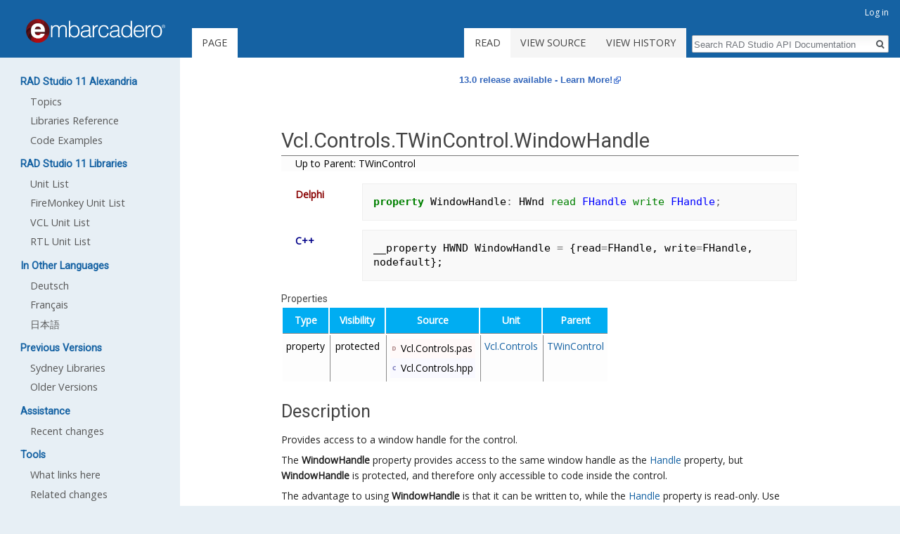

--- FILE ---
content_type: text/html; charset=UTF-8
request_url: https://docwiki.embarcadero.com/Libraries/Alexandria/en/Vcl.Controls.TWinControl.WindowHandle
body_size: 5363
content:
<!DOCTYPE html>
<html class="client-nojs" lang="en" dir="ltr">
<head>
<meta charset="UTF-8"/>
<title>Vcl.Controls.TWinControl.WindowHandle - RAD Studio API Documentation</title>
<script type="246d1ad91f44ddd966795f45-text/javascript">document.documentElement.className = document.documentElement.className.replace( /(^|\s)client-nojs(\s|$)/, "$1client-js$2" );</script>
<script type="246d1ad91f44ddd966795f45-text/javascript">(window.RLQ=window.RLQ||[]).push(function(){mw.config.set({"wgCanonicalNamespace":"","wgCanonicalSpecialPageName":false,"wgNamespaceNumber":0,"wgPageName":"Vcl.Controls.TWinControl.WindowHandle","wgTitle":"Vcl.Controls.TWinControl.WindowHandle","wgCurRevisionId":158664,"wgRevisionId":158664,"wgArticleId":94633,"wgIsArticle":true,"wgIsRedirect":false,"wgAction":"view","wgUserName":null,"wgUserGroups":["*"],"wgCategories":["API Documentation"],"wgBreakFrames":false,"wgPageContentLanguage":"en","wgPageContentModel":"wikitext","wgSeparatorTransformTable":["",""],"wgDigitTransformTable":["",""],"wgDefaultDateFormat":"dmy","wgMonthNames":["","January","February","March","April","May","June","July","August","September","October","November","December"],"wgMonthNamesShort":["","Jan","Feb","Mar","Apr","May","Jun","Jul","Aug","Sep","Oct","Nov","Dec"],"wgRelevantPageName":"Vcl.Controls.TWinControl.WindowHandle","wgRelevantArticleId":94633,"wgRequestId":"aXpy2QG7eL2CSxDC9E3qdAAAAE0","wgIsProbablyEditable":false,"wgRelevantPageIsProbablyEditable":false,"wgRestrictionEdit":[],"wgRestrictionMove":[],"wgWikiEditorEnabledModules":[],"wgPreferredVariant":"en","wgMFExpandAllSectionsUserOption":true,"wgMFEnableFontChanger":true,"wgMFDisplayWikibaseDescriptions":{"search":false,"nearby":false,"watchlist":false,"tagline":false}});mw.loader.state({"site.styles":"ready","noscript":"ready","user.styles":"ready","user":"ready","site":"ready","user.options":"ready","user.tokens":"loading","ext.pygments":"ready","mediawiki.legacy.shared":"ready","mediawiki.legacy.commonPrint":"ready","mediawiki.sectionAnchor":"ready","mediawiki.skinning.interface":"ready","skins.duobook2.styles":"ready"});mw.loader.implement("user.tokens@10fpsd3",function($,jQuery,require,module){/*@nomin*/mw.user.tokens.set({"editToken":"+\\","patrolToken":"+\\","watchToken":"+\\","csrfToken":"+\\"});
});mw.loader.load(["mediawiki.page.startup","mediawiki.user","mediawiki.hidpi","mediawiki.page.ready","mediawiki.searchSuggest","skins.duobook2.js"]);});</script>
<link rel="stylesheet" href="/Libraries/Alexandria/e/load.php?debug=false&amp;lang=en&amp;modules=ext.pygments%7Cmediawiki.legacy.commonPrint%2Cshared%7Cmediawiki.sectionAnchor%7Cmediawiki.skinning.interface%7Cskins.duobook2.styles&amp;only=styles&amp;skin=duobook2"/>
<script async="" src="/Libraries/Alexandria/e/load.php?debug=false&amp;lang=en&amp;modules=startup&amp;only=scripts&amp;skin=duobook2" type="246d1ad91f44ddd966795f45-text/javascript"></script>
<meta name="ResourceLoaderDynamicStyles" content=""/>
<link rel="stylesheet" href="/Libraries/Alexandria/e/load.php?debug=false&amp;lang=en&amp;modules=site.styles&amp;only=styles&amp;skin=duobook2"/>
<meta name="generator" content="MediaWiki 1.31.16"/>
<link rel="shortcut icon" href="/favicon.ico"/>
<link rel="search" type="application/opensearchdescription+xml" href="/Libraries/Alexandria/e/opensearch_desc.php" title="RAD Studio API Documentation (en)"/>
<link rel="EditURI" type="application/rsd+xml" href="https://docwiki.embarcadero.com/Libraries/Alexandria/e/api.php?action=rsd"/>
<link rel="alternate" type="application/atom+xml" title="RAD Studio API Documentation Atom feed" href="/Libraries/Alexandria/e/index.php?title=Special:RecentChanges&amp;feed=atom"/>
<style type="text/css">.appmethod { display:none; }</style>
<!--[if lt IE 9]><script src="/Libraries/Alexandria/e/load.php?debug=false&amp;lang=en&amp;modules=html5shiv&amp;only=scripts&amp;skin=duobook2&amp;sync=1"></script><![endif]-->
</head>
<body class="mediawiki ltr sitedir-ltr mw-hide-empty-elt ns-0 ns-subject page-Vcl_Controls_TWinControl_WindowHandle rootpage-Vcl_Controls_TWinControl_WindowHandle skin-duobook2 action-view">		<div id="mw-page-base" class="noprint"></div>
		<div id="mw-head-base" class="noprint"></div>
		<div id="content" class="mw-body" role="main">
			<a id="top"></a>
			<div id="siteNotice" class="mw-body-content"><div id="localNotice" lang="en" dir="ltr"><div class="mw-parser-output"><div style="background-color: white; color: black; font-size: 1em; font-style: normal; font-family: Arial, Helvetica, sans-serif; padding: 0em; margin: 0em; white-space: normal; word-wrap: break-word;"><b><a rel="nofollow" class="external text" href="https://www.embarcadero.com/products/rad-studio/whats-new-in-13-florence">13.0 release available - Learn More!</a></b></div>
</div></div></div><div class="mw-indicators mw-body-content">
</div>
<h1 id="firstHeading" class="firstHeading" lang="en">Vcl.Controls.TWinControl.WindowHandle</h1>			<div id="bodyContent" class="mw-body-content">
				<div id="siteSub" class="noprint">From RAD Studio API Documentation</div>				<div id="contentSub"></div>
								<div id="jump-to-nav" class="mw-jump">
					Jump to:					<a href="#mw-head">navigation</a>, 					<a href="#p-search">search</a>
				</div>
				<div id="mw-content-text" lang="en" dir="ltr" class="mw-content-ltr"><div class="mw-parser-output"><ul id="childlinks"><li class="first"><b><a href="/Libraries/Alexandria/en/Vcl.Controls.TWinControl" title="Vcl.Controls.TWinControl">Up to Parent: TWinControl</a></b></li>
</ul>
<p><!--VCLInfo parent='TWinControl' type='property' name='WindowHandle' ns='Vcl.Controls' delphi='True' cpp='True' VCLInfo-->
</p>
<div id="codesig">
<div class="delphi sig">
<p>		<span class="lang">Delphi</span>
</p>
			<div class="thesig"><div class="mw-highlight mw-content-ltr" dir="ltr"><pre><span></span><span class="k">property</span> <span class="py">WindowHandle</span><span class="o">:</span> <span class="n">HWnd</span> <span class="kp">read</span> <span class="nf">FHandle</span> <span class="kp">write</span> <span class="nf">FHandle</span><span class="o">;</span>
</pre></div></div>
	</div>
<div class="cpp sig">
<p>		<span class="lang">C++</span>
</p>
			<div class="thesig"><div class="mw-highlight mw-content-ltr" dir="ltr"><pre><span></span><span class="n">__property</span> <span class="n">HWND</span> <span class="n">WindowHandle</span> <span class="o">=</span> <span class="p">{</span><span class="n">read</span><span class="o">=</span><span class="n">FHandle</span><span class="p">,</span> <span class="n">write</span><span class="o">=</span><span class="n">FHandle</span><span class="p">,</span> <span class="n">nodefault</span><span class="p">};</span>
</pre></div></div>
	</div>
</div>
<h4><span class="mw-headline" id="Properties">Properties</span></h4>
<table id="vclinfo">
	<tbody><tr class="vclinfot">
		<th>Type</th>
		<th>Visibility</th>
		<th>Source</th>
        <th>Unit</th>
        <th>Parent</th>
	</tr>
	<tr>
		<td class="vclinfol">property</td>
		<td>protected</td>
		<td><div class="delphi">Vcl.Controls.pas</div><div class="cpp">Vcl.Controls.hpp</div></td>
        <td><a href="/Libraries/Alexandria/en/Vcl.Controls" title="Vcl.Controls">Vcl.Controls</a></td>
        <td><a href="/Libraries/Alexandria/en/Vcl.Controls.TWinControl" title="Vcl.Controls.TWinControl">TWinControl</a></td>
	</tr>
</tbody></table>
<h2><span class="mw-headline" id="Description">Description</span></h2>
<p>Provides access to a window handle for the control.
</p><p>The <a class="mw-selflink selflink">WindowHandle</a> property provides access to the same window handle as the <a href="/Libraries/Alexandria/en/Vcl.Controls.TWinControl.Handle" title="Vcl.Controls.TWinControl.Handle">Handle</a> property, but <a class="mw-selflink selflink">WindowHandle</a> is protected, and therefore only accessible to code inside the control.
</p><p>The advantage to using <a class="mw-selflink selflink">WindowHandle</a> is that it can be written to, while the <a href="/Libraries/Alexandria/en/Vcl.Controls.TWinControl.Handle" title="Vcl.Controls.TWinControl.Handle">Handle</a> property is read-only. Use <a class="mw-selflink selflink">WindowHandle</a> when implementing methods that need to change the value of the control's window handle. Unlike the <a href="/Libraries/Alexandria/en/Vcl.Controls.TWinControl.Handle" title="Vcl.Controls.TWinControl.Handle">Handle</a> property, reading the value of <a class="mw-selflink selflink">WindowHandle</a> doesn't automatically create a valid handle. Reading <a class="mw-selflink selflink">WindowHandle</a> can return a zero value.
</p>
<h3><span class="mw-headline" id="See_Also">See Also</span></h3>
<ul><li><a href="/Libraries/Alexandria/en/Vcl.Controls.TWinControl.Handle" title="Vcl.Controls.TWinControl.Handle">Handle</a></li></ul>
<ul><li><a href="/Libraries/Alexandria/en/Vcl.Controls.TWinControl.HandleNeeded" title="Vcl.Controls.TWinControl.HandleNeeded">HandleNeeded</a></li></ul>

<!-- 
NewPP limit report
Cached time: 20260128203433
Cache expiry: 0
Dynamic content: true
CPU time usage: 0.019 seconds
Real time usage: 0.187 seconds
Preprocessor visited node count: 94/1000000
Preprocessor generated node count: 225/1000000
Post‐expand include size: 924/2097152 bytes
Template argument size: 0/2097152 bytes
Highest expansion depth: 3/40
Expensive parser function count: 0/100
Unstrip recursion depth: 0/20
Unstrip post‐expand size: 1147/5000000 bytes
-->
<!--
Transclusion expansion time report (%,ms,calls,template)
100.00%    0.000      1 -total
-->
</div></div>					<div class="printfooter">
						Retrieved from "<a dir="ltr" href="https://docwiki.embarcadero.com/Libraries/Alexandria/e/index.php?title=Vcl.Controls.TWinControl.WindowHandle&amp;oldid=158664">https://docwiki.embarcadero.com/Libraries/Alexandria/e/index.php?title=Vcl.Controls.TWinControl.WindowHandle&amp;oldid=158664</a>"					</div>
				<div id="catlinks" class="catlinks" data-mw="interface"><div id="mw-normal-catlinks" class="mw-normal-catlinks"><a href="/Libraries/Alexandria/en/Special:Categories" title="Special:Categories">Category</a>: <ul><li><a href="/Libraries/Alexandria/en/Category:API_Documentation" title="Category:API Documentation">API Documentation</a></li></ul></div></div>				<div class="visualClear"></div>
							</div>
		</div>
		<div id="mw-navigation">
			<h2>Navigation menu</h2>
			<div id="mw-head">
									<div id="p-personal" role="navigation" class="" aria-labelledby="p-personal-label">
						<h3 id="p-personal-label">Personal tools</h3>
						<ul>
							<li id="pt-login"><a href="/Libraries/Alexandria/e/index.php?title=Special:UserLogin&amp;returnto=Vcl.Controls.TWinControl.WindowHandle" title="You are encouraged to log in; however, it is not mandatory [o]" accesskey="o">Log in</a></li>						</ul>
					</div>
									<div id="left-navigation">
										<div id="p-namespaces" role="navigation" class="duobook2Tabs" aria-labelledby="p-namespaces-label">
						<h3 id="p-namespaces-label">Namespaces</h3>
						<ul>
							<li id="ca-nstab-main" class="selected"><span><a href="/Libraries/Alexandria/en/Vcl.Controls.TWinControl.WindowHandle" title="View the content page [c]" accesskey="c">Page</a></span></li><li id="ca-talk" class="new"><span><a href="/Libraries/Alexandria/e/index.php?title=Talk:Vcl.Controls.TWinControl.WindowHandle&amp;action=edit&amp;redlink=1" rel="discussion" title="Discussion about the content page (page does not exist) [t]" accesskey="t">Discussion</a></span></li>						</ul>
					</div>
										<div id="p-variants" role="navigation" class="duobook2Menu emptyPortlet" aria-labelledby="p-variants-label">
												<input type="checkbox" class="duobook2MenuCheckbox" aria-labelledby="p-variants-label" />
						<h3 id="p-variants-label">
							<span>Variants</span>
						</h3>
						<div class="menu">
							<ul>
															</ul>
						</div>
					</div>
									</div>
				<div id="right-navigation">
										<div id="p-views" role="navigation" class="duobook2Tabs" aria-labelledby="p-views-label">
						<h3 id="p-views-label">Views</h3>
						<ul>
							<li id="ca-view" class="collapsible selected"><span><a href="/Libraries/Alexandria/en/Vcl.Controls.TWinControl.WindowHandle">Read</a></span></li><li id="ca-viewsource" class="collapsible"><span><a href="/Libraries/Alexandria/e/index.php?title=Vcl.Controls.TWinControl.WindowHandle&amp;action=edit" title="This page is protected.&#10;You can view its source [e]" accesskey="e">View source</a></span></li><li id="ca-history" class="collapsible"><span><a href="/Libraries/Alexandria/e/index.php?title=Vcl.Controls.TWinControl.WindowHandle&amp;action=history" title="Past revisions of this page [h]" accesskey="h">View history</a></span></li>						</ul>
					</div>
										<div id="p-cactions" role="navigation" class="duobook2Menu emptyPortlet" aria-labelledby="p-cactions-label">
						<input type="checkbox" class="duobook2MenuCheckbox" aria-labelledby="p-cactions-label" />
						<h3 id="p-cactions-label"><span>More</span></h3>
						<div class="menu">
							<ul>
															</ul>
						</div>
					</div>
										<div id="p-search" role="search">
						<h3>
							<label for="searchInput">Search</label>
						</h3>
						<form action="/Libraries/Alexandria/e/index.php" id="searchform">
							<div id="simpleSearch">
								<input type="search" name="search" placeholder="Search RAD Studio API Documentation" title="Search RAD Studio API Documentation [f]" accesskey="f" id="searchInput"/><input type="hidden" value="Special:Search" name="title"/><input type="submit" name="fulltext" value="Search" title="Search the pages for this text" id="mw-searchButton" class="searchButton mw-fallbackSearchButton"/><input type="submit" name="go" value="Go" title="Go to a page with this exact name if it exists" id="searchButton" class="searchButton"/>							</div>
						</form>
					</div>
									</div>
			</div>
			<div id="mw-panel">
				<div id="p-logo" role="banner"><a class="mw-wiki-logo" href="/Libraries/Alexandria/en/Main_Page"  title="Visit the main page"></a></div>
						<div class="portal" role="navigation" id="p-RAD_Studio_11_Alexandria" aria-labelledby="p-RAD_Studio_11_Alexandria-label">
			<h3 id="p-RAD_Studio_11_Alexandria-label">RAD Studio 11 Alexandria</h3>
			<div class="body">
								<ul>
					<li id="n-Topics"><a href="https://docwiki.embarcadero.com/RADStudio/Alexandria/en/Main_Page">Topics</a></li><li id="n-Libraries-Reference"><a href="/Libraries/Alexandria/en/Main_Page">Libraries Reference</a></li><li id="n-Code-Examples"><a href="https://docwiki.embarcadero.com/CodeExamples/Alexandria/en/Main_Page">Code Examples</a></li>				</ul>
							</div>
		</div>
			<div class="portal" role="navigation" id="p-RAD_Studio_11_Libraries" aria-labelledby="p-RAD_Studio_11_Libraries-label">
			<h3 id="p-RAD_Studio_11_Libraries-label">RAD Studio 11 Libraries</h3>
			<div class="body">
								<ul>
					<li id="n-Unit-List"><a href="/Libraries/Alexandria/en/Unit_List">Unit List</a></li><li id="n-FireMonkey-Unit-List"><a href="/Libraries/Alexandria/en/FMX">FireMonkey Unit List</a></li><li id="n-VCL-Unit-List"><a href="/Libraries/Alexandria/en/Vcl">VCL Unit List</a></li><li id="n-RTL-Unit-List"><a href="/Libraries/Alexandria/en/System">RTL Unit List</a></li>				</ul>
							</div>
		</div>
			<div class="portal" role="navigation" id="p-In_Other_Languages" aria-labelledby="p-In_Other_Languages-label">
			<h3 id="p-In_Other_Languages-label">In Other Languages</h3>
			<div class="body">
								<ul>
					<li id="n-Deutsch"><a href="https://docwiki.embarcadero.com/Libraries/Alexandria/de/Vcl.Controls.TWinControl.WindowHandle">Deutsch</a></li><li id="n-Fran.C3.A7ais"><a href="https://docwiki.embarcadero.com/Libraries/Alexandria/fr/Vcl.Controls.TWinControl.WindowHandle">Français</a></li><li id="n-.E6.97.A5.E6.9C.AC.E8.AA.9E"><a href="https://docwiki.embarcadero.com/Libraries/Alexandria/ja/Vcl.Controls.TWinControl.WindowHandle">日本語</a></li>				</ul>
							</div>
		</div>
			<div class="portal" role="navigation" id="p-Previous_Versions" aria-labelledby="p-Previous_Versions-label">
			<h3 id="p-Previous_Versions-label">Previous Versions</h3>
			<div class="body">
								<ul>
					<li id="n-Sydney-Libraries"><a href="https://docwiki.embarcadero.com/Libraries/Sydney/en/Special:Search/Vcl.Controls.TWinControl.WindowHandle" rel="nofollow">Sydney Libraries</a></li><li id="n-Older-Versions"><a href="/Libraries/Alexandria/en/Help_of_Previous_Versions">Older Versions</a></li>				</ul>
							</div>
		</div>
			<div class="portal" role="navigation" id="p-Assistance" aria-labelledby="p-Assistance-label">
			<h3 id="p-Assistance-label">Assistance</h3>
			<div class="body">
								<ul>
					<li id="n-recentchanges"><a href="/Libraries/Alexandria/en/Special:RecentChanges" title="A list of recent changes in the wiki [r]" accesskey="r">Recent changes</a></li>				</ul>
							</div>
		</div>
			<div class="portal" role="navigation" id="p-tb" aria-labelledby="p-tb-label">
			<h3 id="p-tb-label">Tools</h3>
			<div class="body">
								<ul>
					<li id="t-whatlinkshere"><a href="/Libraries/Alexandria/en/Special:WhatLinksHere/Vcl.Controls.TWinControl.WindowHandle" title="A list of all wiki pages that link here [j]" accesskey="j">What links here</a></li><li id="t-recentchangeslinked"><a href="/Libraries/Alexandria/en/Special:RecentChangesLinked/Vcl.Controls.TWinControl.WindowHandle" rel="nofollow" title="Recent changes in pages linked from this page [k]" accesskey="k">Related changes</a></li><li id="t-specialpages"><a href="/Libraries/Alexandria/en/Special:SpecialPages" title="A list of all special pages [q]" accesskey="q">Special pages</a></li><li id="t-print"><a href="/Libraries/Alexandria/e/index.php?title=Vcl.Controls.TWinControl.WindowHandle&amp;printable=yes" rel="alternate" title="Printable version of this page [p]" accesskey="p">Printable version</a></li><li id="t-permalink"><a href="/Libraries/Alexandria/e/index.php?title=Vcl.Controls.TWinControl.WindowHandle&amp;oldid=158664" title="Permanent link to this revision of the page">Permanent link</a></li><li id="t-info"><a href="/Libraries/Alexandria/e/index.php?title=Vcl.Controls.TWinControl.WindowHandle&amp;action=info" title="More information about this page">Page information</a></li>				</ul>
							</div>
		</div>
				</div>
		</div>
				<div id="footer" role="contentinfo">
						<ul id="footer-info">
								<li id="footer-info-lastmod"> This page was last edited on 17 October 2011, at 00:10.</li>
							</ul>
						<ul id="footer-places">
								<li id="footer-places-privacy"><a href="/Libraries/Alexandria/en/RAD_Studio_API_Documentation:Privacy_policy" title="RAD Studio API Documentation:Privacy policy">Privacy policy</a></li>
								<li id="footer-places-about"><a href="/Libraries/Alexandria/en/RAD_Studio_API_Documentation:About" title="RAD Studio API Documentation:About">About RAD Studio API Documentation</a></li>
								<li id="footer-places-disclaimer"><a href="/Libraries/Alexandria/en/RAD_Studio_API_Documentation:General_disclaimer" title="RAD Studio API Documentation:General disclaimer">Disclaimers</a></li>
								<li id="footer-places-emailtext"><li id="contactus">Help Feedback (<a title="Create a Jira ticket with your EDN account" href="https://qp.embarcadero.com">QP</a>, <a title="Send us an email" href="/cdn-cgi/l/email-protection#99fdf6faecf4fcf7edf8edf0f6f7d9fcf4fbf8ebfaf8fdfcebf6b7faf6f4a6eaecfbf3fcfaeda4bcacdbdbfcebf5f0f7bcacddbcaba9cffaf5b7daf6f7edebf6f5eab7cdcef0f7daf6f7edebf6f5b7cef0f7fdf6eed1f8f7fdf5fc">email</a>)</li></li>
								<li id="footer-places-mobileview"><a href="https://docwiki.embarcadero.com/Libraries/Alexandria/e/index.php?title=Vcl.Controls.TWinControl.WindowHandle&amp;mobileaction=toggle_view_mobile" class="noprint stopMobileRedirectToggle">Mobile view</a></li>
							</ul>
									<div style="clear: both;"></div>
		</div>
		<script data-cfasync="false" src="/cdn-cgi/scripts/5c5dd728/cloudflare-static/email-decode.min.js"></script><script type="246d1ad91f44ddd966795f45-text/javascript">(window.RLQ=window.RLQ||[]).push(function(){mw.config.set({"wgPageParseReport":{"limitreport":{"cputime":"0.019","walltime":"0.187","ppvisitednodes":{"value":94,"limit":1000000},"ppgeneratednodes":{"value":225,"limit":1000000},"postexpandincludesize":{"value":924,"limit":2097152},"templateargumentsize":{"value":0,"limit":2097152},"expansiondepth":{"value":3,"limit":40},"expensivefunctioncount":{"value":0,"limit":100},"unstrip-depth":{"value":0,"limit":20},"unstrip-size":{"value":1147,"limit":5000000},"timingprofile":["100.00%    0.000      1 -total"]},"cachereport":{"timestamp":"20260128203433","ttl":0,"transientcontent":true}}});});</script><script type="246d1ad91f44ddd966795f45-text/javascript">(window.RLQ=window.RLQ||[]).push(function(){mw.config.set({"wgBackendResponseTime":285});});</script>
	<script src="/cdn-cgi/scripts/7d0fa10a/cloudflare-static/rocket-loader.min.js" data-cf-settings="246d1ad91f44ddd966795f45-|49" defer></script></body>
</html>


--- FILE ---
content_type: text/javascript; charset=utf-8
request_url: https://docwiki.embarcadero.com/Libraries/Alexandria/e/load.php?debug=false&lang=en&modules=startup&only=scripts&skin=duobook2
body_size: 7898
content:
window.mwPerformance=(window.performance&&performance.mark)?performance:{mark:function(){}};window.mwNow=(function(){var perf=window.performance,navStart=perf&&perf.timing&&perf.timing.navigationStart;return navStart&&typeof perf.now==='function'?function(){return navStart+perf.now();}:function(){return Date.now();};}());window.isCompatible=function(str){var ua=str||navigator.userAgent;return!!((function(){'use strict';return!this&&!!Function.prototype.bind&&!!window.JSON;}())&&'querySelector'in document&&'localStorage'in window&&'addEventListener'in window&&!(ua.match(/MSIE 10|webOS\/1\.[0-4]|SymbianOS|Series60|NetFront|Opera Mini|S40OviBrowser|MeeGo|Android.+Glass|^Mozilla\/5\.0 .+ Gecko\/$|googleweblight/)||ua.match(/PlayStation/i)));};(function(){var NORLQ,script;if(!isCompatible()){document.documentElement.className=document.documentElement.className.replace(/(^|\s)client-js(\s|$)/,'$1client-nojs$2');NORLQ=window.NORLQ||[];while(NORLQ.length){NORLQ.shift()();}window.NORLQ={push:
function(fn){fn();}};window.RLQ={push:function(){}};return;}function startUp(){mw.config=new mw.Map(true);mw.loader.addSource({"local":"/Libraries/Alexandria/e/load.php"});mw.loader.register([["site","1ls2ab7",[1]],["site.styles","0nxga7f",[],"site"],["noscript","11wzzn8",[],"noscript"],["filepage","0u7tj7f"],["user.groups","03b1xxh",[5]],["user","0j5bnef",[6],"user"],["user.styles","0rrnmjp",[],"user"],["user.defaults","0ra4o89"],["user.options","0r5ungb",[7],"private"],["user.tokens","10fpsd3",[],"private"],["mediawiki.language.data","1pox0t6",[177]],["mediawiki.skinning.elements","1q8pnfv"],["mediawiki.skinning.content","1h2hv8k"],["mediawiki.skinning.interface","0trpqcl"],["mediawiki.skinning.content.parsoid","07jml2i"],["mediawiki.skinning.content.externallinks","1dfxht9"],["jquery.accessKeyLabel","16rjqlh",[22,130]],["jquery.async","03f0f5c"],["jquery.byteLength","0r2idlz",[131]],["jquery.byteLimit","03b1xxh",[37]],["jquery.checkboxShiftClick","0p6paew"],["jquery.chosen",
"1cyrodf"],["jquery.client","05kxs7n"],["jquery.color","1r0bz3u",[24]],["jquery.colorUtil","1norph5"],["jquery.confirmable","045qe1k",[178]],["jquery.cookie","1wtzu9p"],["jquery.expandableField","1cop6p1"],["jquery.farbtastic","0ualjpg",[24]],["jquery.footHovzer","10f03q1"],["jquery.form","1p9v4f0"],["jquery.fullscreen","14u2vfk"],["jquery.getAttrs","1j9lwxb"],["jquery.hidpi","14x1l2d"],["jquery.highlightText","1mth37x",[130]],["jquery.hoverIntent","1e363sk"],["jquery.i18n","0p7dy0l",[176]],["jquery.lengthLimit","1ya0s5h",[131]],["jquery.localize","1072xhq"],["jquery.makeCollapsible","0qn831k"],["jquery.mockjax","1hitjsf"],["jquery.mw-jump","182b8bx"],["jquery.qunit","00nxyj1"],["jquery.spinner","0o6gbig"],["jquery.jStorage","0spyga8"],["jquery.suggestions","0npglq7",[34]],["jquery.tabIndex","1eb6kde"],["jquery.tablesorter","1ap3lix",[130,179]],["jquery.textSelection","0smdlzo",[22]],["jquery.throttle-debounce","1m1guxl"],["jquery.xmldom","1yzw4py"],["jquery.tipsy","0c30sat"],[
"jquery.ui.core","1mjzhb0",[53],"jquery.ui"],["jquery.ui.core.styles","065p1z7",[],"jquery.ui"],["jquery.ui.accordion","05p58bq",[52,72],"jquery.ui"],["jquery.ui.autocomplete","0gei2zb",[61],"jquery.ui"],["jquery.ui.button","168nzoq",[52,72],"jquery.ui"],["jquery.ui.datepicker","0fsl4v2",[52],"jquery.ui"],["jquery.ui.dialog","1d4q5ul",[56,59,63,65],"jquery.ui"],["jquery.ui.draggable","04s7s6t",[52,62],"jquery.ui"],["jquery.ui.droppable","1g6ow7k",[59],"jquery.ui"],["jquery.ui.menu","0tr6jn8",[52,63,72],"jquery.ui"],["jquery.ui.mouse","0eq8ab1",[72],"jquery.ui"],["jquery.ui.position","0kniqgi",[],"jquery.ui"],["jquery.ui.progressbar","1atuaiy",[52,72],"jquery.ui"],["jquery.ui.resizable","0w2qr4f",[52,62],"jquery.ui"],["jquery.ui.selectable","0k9617w",[52,62],"jquery.ui"],["jquery.ui.slider","1azku98",[52,62],"jquery.ui"],["jquery.ui.sortable","1cifd63",[52,62],"jquery.ui"],["jquery.ui.spinner","1ykdnk8",[56],"jquery.ui"],["jquery.ui.tabs","0qwk61j",[52,72],"jquery.ui"],[
"jquery.ui.tooltip","0jhe598",[52,63,72],"jquery.ui"],["jquery.ui.widget","1irc559",[],"jquery.ui"],["jquery.effects.core","0ygi4rs",[],"jquery.ui"],["jquery.effects.blind","1aelset",[73],"jquery.ui"],["jquery.effects.bounce","1pvp8qj",[73],"jquery.ui"],["jquery.effects.clip","02ddp2i",[73],"jquery.ui"],["jquery.effects.drop","0ai28vi",[73],"jquery.ui"],["jquery.effects.explode","1bpwon7",[73],"jquery.ui"],["jquery.effects.fade","1ubnwbz",[73],"jquery.ui"],["jquery.effects.fold","0sv4tq3",[73],"jquery.ui"],["jquery.effects.highlight","0stpjlf",[73],"jquery.ui"],["jquery.effects.pulsate","0p4ewkn",[73],"jquery.ui"],["jquery.effects.scale","06dvf7b",[73],"jquery.ui"],["jquery.effects.shake","1i6maqg",[73],"jquery.ui"],["jquery.effects.slide","0hzfcw7",[73],"jquery.ui"],["jquery.effects.transfer","0hhlhrn",[73],"jquery.ui"],["json","03b1xxh"],["moment","0zjnoaj",[174]],["mediawiki.apihelp","0n0qj0c"],["mediawiki.template","0hw5xzk"],["mediawiki.template.mustache","0ba1ua4",[90]],[
"mediawiki.template.regexp","1ejs9o8",[90]],["mediawiki.apipretty","0s33j7q"],["mediawiki.api","0h3q4b7",[148,9]],["mediawiki.api.category","12cjnwf",[136,94]],["mediawiki.api.edit","0y6xags",[146]],["mediawiki.api.login","1r9i4il",[94]],["mediawiki.api.options","0311q0n",[94]],["mediawiki.api.parse","0nb4oo5",[94]],["mediawiki.api.upload","16hcce1",[96]],["mediawiki.api.user","0469xh1",[94]],["mediawiki.api.watch","182j4qf",[94]],["mediawiki.api.messages","16t9veo",[94]],["mediawiki.api.rollback","03uve7z",[94]],["mediawiki.content.json","0xz0bnu"],["mediawiki.confirmCloseWindow","0cvg7dc"],["mediawiki.debug","07m53jc",[29,273]],["mediawiki.diff.styles","1fot7on"],["mediawiki.feedback","1wb3zqw",[136,124,277]],["mediawiki.feedlink","0xiwtiq"],["mediawiki.filewarning","1gp4s53",[273]],["mediawiki.ForeignApi","03zpa2v",[113]],["mediawiki.ForeignApi.core","0ol6sdb",[94,269]],["mediawiki.helplink","168f9ep"],["mediawiki.hidpi","1eze9yz",[33],null,null,"return'srcset'in new Image();"],[
"mediawiki.hlist","1wymjcs"],["mediawiki.htmlform","0r7mtl8",[37,130]],["mediawiki.htmlform.checker","1gdwdry",[49]],["mediawiki.htmlform.ooui","0b9atzo",[273]],["mediawiki.htmlform.styles","1hze0ie"],["mediawiki.htmlform.ooui.styles","0c163te"],["mediawiki.icon","05ii34t"],["mediawiki.inspect","0zjkayq",[130,131]],["mediawiki.messagePoster","1co7fpi",[112]],["mediawiki.messagePoster.wikitext","1y281fz",[96,124]],["mediawiki.notification","1cpiamw",[148,156]],["mediawiki.notify","1e8b0al"],["mediawiki.notification.convertmessagebox","0p4k6e0",[126]],["mediawiki.notification.convertmessagebox.styles","1cpzng2"],["mediawiki.RegExp","1pkuc91"],["mediawiki.String","0905gd7"],["mediawiki.pager.tablePager","1wfpbb8"],["mediawiki.searchSuggest","0pqyt09",[32,45,94]],["mediawiki.sectionAnchor","0uc66bd"],["mediawiki.storage","0arq3v4"],["mediawiki.Title","0bgt0q2",[131,148]],["mediawiki.Upload","1eryw9l",[100]],["mediawiki.ForeignUpload","0qyr8u3",[112,137]],[
"mediawiki.ForeignStructuredUpload.config","0msydx9"],["mediawiki.ForeignStructuredUpload","0yc4db8",[139,138]],["mediawiki.Upload.Dialog","0y289zg",[142]],["mediawiki.Upload.BookletLayout","1gb8wqz",[136,137,178,266,88,275,277]],["mediawiki.ForeignStructuredUpload.BookletLayout","1it51t3",[140,142,103,182,256,251]],["mediawiki.toc","0bex2sp",[152]],["mediawiki.Uri","05y9e09",[148,92]],["mediawiki.user","08nuwqf",[101,135,8]],["mediawiki.userSuggest","0tmbv7s",[45,94]],["mediawiki.util","1hwa75w",[16,127]],["mediawiki.viewport","1morsx2"],["mediawiki.checkboxtoggle","0zgu9l1"],["mediawiki.checkboxtoggle.styles","0fm8boy"],["mediawiki.cookie","126sl6n",[26]],["mediawiki.toolbar","1h6qgkf",[48]],["mediawiki.experiments","0sjbvqs"],["mediawiki.editfont.styles","0i1caxa"],["mediawiki.visibleTimeout","08rqz1w"],["mediawiki.action.delete","18ii5ok",[37,273]],["mediawiki.action.delete.file","0qewj3h",[37]],["mediawiki.action.edit","1jkn73s",[48,160,94,155,254]],["mediawiki.action.edit.styles"
,"1qs0a0s"],["mediawiki.action.edit.collapsibleFooter","10fhf8y",[39,122,135]],["mediawiki.action.edit.preview","09yx6gl",[43,48,94,108,178,273]],["mediawiki.action.history","1lhkrdd"],["mediawiki.action.history.styles","1tei2cj"],["mediawiki.action.view.dblClickEdit","1cgxhx6",[148,8]],["mediawiki.action.view.metadata","0ycdsqp",[173]],["mediawiki.action.view.categoryPage.styles","1bywi0y"],["mediawiki.action.view.postEdit","0h02x2s",[178,126]],["mediawiki.action.view.redirect","10lq3h2",[22]],["mediawiki.action.view.redirectPage","19jmb72"],["mediawiki.action.view.rightClickEdit","01ba13w"],["mediawiki.action.edit.editWarning","0l9w577",[48,106,178]],["mediawiki.action.view.filepage","1hwk5xh"],["mediawiki.language","1xmdeug",[175,10]],["mediawiki.cldr","0pm8i12",[176]],["mediawiki.libs.pluralruleparser","1bx78ac"],["mediawiki.language.init","0o9o812"],["mediawiki.jqueryMsg","0bcsil8",[174,148,8]],["mediawiki.language.months","13f7g2f",[174]],["mediawiki.language.names","0cfo43y",[
177]],["mediawiki.language.specialCharacters","0meovla",[174]],["mediawiki.libs.jpegmeta","1ddudvz"],["mediawiki.page.gallery","0ltfxqi",[49,184]],["mediawiki.page.gallery.styles","0scbg9z"],["mediawiki.page.gallery.slideshow","0yzqvcq",[136,94,275,290]],["mediawiki.page.ready","14gvrgj",[16,20,41]],["mediawiki.page.startup","1inqdeg"],["mediawiki.page.patrol.ajax","1hrol0i",[43,136,94]],["mediawiki.page.watch.ajax","16x1zss",[136,102,178]],["mediawiki.page.rollback","19yird2",[43,104]],["mediawiki.page.image.pagination","1ku4ysz",[43,148]],["mediawiki.rcfilters.filters.base.styles","07qtv2h"],["mediawiki.rcfilters.highlightCircles.seenunseen.styles","147vtkh"],["mediawiki.rcfilters.filters.dm","14s0gdx",[131,145,98,178,146,269]],["mediawiki.rcfilters.filters.ui","0r0nv2h",[39,194,249,284,286,288,290]],["mediawiki.special","0tvuep3"],["mediawiki.special.apisandbox.styles","1ryr9ec"],["mediawiki.special.apisandbox","0k99cvq",[39,94,178,255,272]],["mediawiki.special.block","0l2nr48",[117
,148,257]],["mediawiki.special.changecredentials.js","132pvfn",[94,119]],["mediawiki.special.changeslist","1l5a5km"],["mediawiki.special.changeslist.enhanced","1u08hs0"],["mediawiki.special.changeslist.legend","0ia8x40"],["mediawiki.special.changeslist.legend.js","1ct8puf",[39,152]],["mediawiki.special.changeslist.visitedstatus","1f1xvnk"],["mediawiki.special.comparepages.styles","1d0dksp"],["mediawiki.special.contributions","0igcnzy",[178,251]],["mediawiki.special.edittags","1w1f11t",[21,37]],["mediawiki.special.edittags.styles","1ey7aj2"],["mediawiki.special.import","0cavn2h"],["mediawiki.special.movePage","0prvy00",[249,254]],["mediawiki.special.movePage.styles","1mzuv4y"],["mediawiki.special.pageLanguage","0jdi724",[273]],["mediawiki.special.pagesWithProp","13821rn"],["mediawiki.special.preferences","14vz70f",[106,174,128]],["mediawiki.special.preferences.styles","1fkh629"],["mediawiki.special.recentchanges","001bbrl"],["mediawiki.special.revisionDelete","0cc8app",[37]],[
"mediawiki.special.search","0judcdn",[264]],["mediawiki.special.search.commonsInterwikiWidget","0079x6w",[145,94,178]],["mediawiki.special.search.interwikiwidget.styles","0ten3oj"],["mediawiki.special.search.styles","09ryq9k"],["mediawiki.special.undelete","08cmavt",[249,254]],["mediawiki.special.unwatchedPages","1r29stp",[136,102]],["mediawiki.special.upload","1ulozjs",[43,136,99,106,178,182,226,90]],["mediawiki.special.upload.styles","0i0077w"],["mediawiki.special.userlogin.common.styles","1c51m0b"],["mediawiki.special.userlogin.login.styles","1c7duah"],["mediawiki.special.userlogin.signup.js","02bu13i",[94,118,178]],["mediawiki.special.userlogin.signup.styles","1j9i2tf"],["mediawiki.special.userrights","0e5wadi",[37,128]],["mediawiki.special.watchlist","18gk0r2",[136,102,178,273]],["mediawiki.special.watchlist.styles","1osu92j"],["mediawiki.special.version","0j5lhkd"],["mediawiki.legacy.config","05c4f2d"],["mediawiki.legacy.commonPrint","07vie5m"],["mediawiki.legacy.protect",
"1gpw3hf",[37]],["mediawiki.legacy.shared","112ww36"],["mediawiki.legacy.oldshared","109jsm2"],["mediawiki.legacy.wikibits","1p1azsz"],["mediawiki.ui","18xwug3"],["mediawiki.ui.checkbox","0y359hp"],["mediawiki.ui.radio","1kfts5f"],["mediawiki.ui.anchor","15sr6i2"],["mediawiki.ui.button","0qi2eg0"],["mediawiki.ui.input","1u57wq4"],["mediawiki.ui.icon","1kzo0xo"],["mediawiki.ui.text","1nbgzir"],["mediawiki.widgets","14ihod4",[136,94,250,275]],["mediawiki.widgets.styles","0rf3nqy"],["mediawiki.widgets.DateInputWidget","0n5t7vc",[252,88,275]],["mediawiki.widgets.DateInputWidget.styles","0fplr49"],["mediawiki.widgets.visibleByteLimit","03b1xxh",[254]],["mediawiki.widgets.visibleLengthLimit","0b94mq2",[37,273]],["mediawiki.widgets.datetime","0agg3yp",[273,291,292]],["mediawiki.widgets.CategoryMultiselectWidget","1bwcrc3",[112,136,275]],["mediawiki.widgets.SelectWithInputWidget","1ouo6sz",[258,275]],["mediawiki.widgets.SelectWithInputWidget.styles","0vrjj0s"],[
"mediawiki.widgets.SizeFilterWidget","03xxw2s",[260,275]],["mediawiki.widgets.SizeFilterWidget.styles","0i04b1v"],["mediawiki.widgets.MediaSearch","1nse183",[112,136,275]],["mediawiki.widgets.UserInputWidget","04viv9t",[94,275]],["mediawiki.widgets.UsersMultiselectWidget","0rejo39",[94,275]],["mediawiki.widgets.SearchInputWidget","0e8otpc",[133,249]],["mediawiki.widgets.SearchInputWidget.styles","0p4qt66"],["mediawiki.widgets.StashedFileWidget","1tdlryq",[94,273]],["es5-shim","03b1xxh"],["dom-level2-shim","03b1xxh"],["oojs","1k32up9"],["mediawiki.router","033ewwc",[271]],["oojs-router","1i145pu",[269]],["oojs-ui","03b1xxh",[276,275,277]],["oojs-ui-core","1otidtk",[174,269,274,281,282,287,278,279]],["oojs-ui-core.styles","1tz8mim"],["oojs-ui-widgets","0a5u47b",[273,283,291,292]],["oojs-ui-toolbars","0cwf3xr",[273,292]],["oojs-ui-windows","09fkvx7",[273,292]],["oojs-ui.styles.indicators","1ccpb9g"],["oojs-ui.styles.textures","1hxecjg"],["oojs-ui.styles.icons-accessibility","05r2d7c"],[
"oojs-ui.styles.icons-alerts","0qwzaup"],["oojs-ui.styles.icons-content","1dlbimf"],["oojs-ui.styles.icons-editing-advanced","0xsubcg"],["oojs-ui.styles.icons-editing-core","0zhase4"],["oojs-ui.styles.icons-editing-list","01ywplc"],["oojs-ui.styles.icons-editing-styling","0b2u6vg"],["oojs-ui.styles.icons-interactions","1r3klg4"],["oojs-ui.styles.icons-layout","1wiz6e9"],["oojs-ui.styles.icons-location","07j2seu"],["oojs-ui.styles.icons-media","15ovgbr"],["oojs-ui.styles.icons-moderation","04p62lw"],["oojs-ui.styles.icons-movement","01343sz"],["oojs-ui.styles.icons-user","13fy8q0"],["oojs-ui.styles.icons-wikimedia","11x1qul"],["ext.pygments","0r3hu8p"],["ext.nuke","0uc4tzr"],["ext.nuke.confirm","0jq19vn"],["ext.ReplaceText","1nor0px"],["ext.ReplaceTextStyles","1dtfyhk"],["ext.wikiEditor","1cd4b21",[17,26,45,46,48,58,143,141,181,284,285,286,290,90],"ext.wikiEditor"],["ext.wikiEditor.styles","1gkp0po",[],"ext.wikiEditor"],["ext.wikiEditor.toolbar","03b1xxh",[300]],[
"ext.wikiEditor.dialogs","03b1xxh",[300]],["ext.wikiEditor.core","03b1xxh",[300]],["jquery.wikiEditor","03b1xxh",[300]],["jquery.wikiEditor.core","03b1xxh",[300]],["jquery.wikiEditor.dialogs","03b1xxh",[300]],["jquery.wikiEditor.dialogs.config","03b1xxh",[300]],["jquery.wikiEditor.toolbar","03b1xxh",[300]],["jquery.wikiEditor.toolbar.config","03b1xxh",[300]],["jquery.wikiEditor.toolbar.i18n","03b1xxh",[300]],["ext.checkUser","07nf5dz",[148]],["ext.checkUser.caMultiLock","0b9wo11",[148]],["ext.cite.styles","1vvte4i"],["ext.cite.a11y","1qyh9gx"],["ext.cite.style","1x51am1"],["ext.MsUpload","0ferqgq",[64]],["mobile.pagelist.styles","08h4wpx"],["mobile.pagesummary.styles","09fgnjq"],["mobile.startup.images.variants","02avdo8"],["mobile.issues.images","1catc1w"],["mobile.toc.images","1tvb28g"],["mobile.references.images","1uuar8z"],["mobile.messageBox.styles","1v0pyp9"],["mobile.userpage.icons","13msxup"],["mobile.userpage.styles","1pk58te"],["mobile.messageBox","0nclhsh",[324,335]],[
"mediawiki.template.hogan","0vlhmfe",[90]],["mobile.pagelist.scripts","17t4npa",[350]],["mobile.watchlist","191t5eb",[356,329]],["mobile.toc","1fs1aye",[322,349]],["mobile.ajax.styles","19jqmba"],["mobile.startup.images","0a5a7l9"],["mobile.init","1iqslso",[154,348]],["mobile.startup","1wz6nbp",[49,178,245,247,146,149,332,318,319,333,320,269,328]],["mobile.foreignApi","1ei8fhq",[113,335]],["mobile.editor.api","05izh7o",[335]],["mobile.editor.common","1edah3h",[106,337,404,327,272]],["mobile.editor.overlay","06bshsq",[155,126,338,284]],["mobile.search.images","1am0lwe"],["mobile.search","009plof",[406,329,340]],["mobile.search.util","02v301z",[335]],["mobile.search.api","1vmfihv",[136,342]],["mobile.talk.overlays","0nxfyja",[244,338]],["mobile.mediaViewer","008r9wz",[335]],["mobile.categories.overlays","019pybh",[338,356,341,343]],["mobile.references","1swko47",[337,348,323]],["mobile.references.gateway","0o9ct4b",[335]],["mobile.toggle","0tcx7gq",[335]],["mobile.watchstar","1ayi07l",[
342]],["mobile.languages.structured","095kusb",[335]],["mobile.issues","1trbr4k",[321,335]],["mobile.nearby","1irq5wl",[336,327,354,329,360]],["mobile.nearby.images","16ijxer"],["mobile.gallery","1tajvrn",[356]],["mobile.infiniteScroll","0di398s",[335]],["mobile.special.user.icons","1335mqb"],["mobile.special.mobileoptions.styles","0awzr43"],["mobile.special.mobileoptions.scripts","17efk59",[335]],["mobile.special.nearby.styles","0gg3d8s"],["mobile.special.userlogin.scripts","00a5jo8"],["mobile.special.nearby.scripts","02wbmba",[145,270,353]],["mobile.special.uploads.scripts","16tcnxu",[355]],["mobile.special.mobilediff.images","0am82x9"],["skins.minerva.base.reset","1twxyu0"],["skins.minerva.base.styles","1mpgm7v"],["skins.minerva.content.styles","0zmsre5"],["skins.minerva.tablet.styles","1l8qavo"],["skins.minerva.icons.loggedin","10a06pb"],["skins.minerva.icons.images","0xfd4zm"],["skins.minerva.icons.images.variants","13d3zg1"],["skins.minerva.icons.images.scripts","1gp46wh"],[
"skins.minerva.mainPage.styles","1j6gp66"],["skins.minerva.userpage.icons","0wzfem9"],["skins.minerva.userpage.styles","0ql0o16"],["skins.minerva.mainMenu.icons","1kkexuv"],["skins.minerva.mainMenu.styles","1ezxukb"],["skins.minerva.mainMenu","1v154xh",[335,376,377]],["skins.minerva.loggedin.styles","11dkxxc"],["skins.minerva.scripts","08m3557",[26,270,334,352,347,341,343,372,381]],["skins.minerva.scripts.top","0msl6qy",[378]],["skins.minerva.newusers","01s4epx",[385]],["skins.minerva.notifications.badge","1c1y9sr",[270,335]],["skins.minerva.notifications","0ia37sq",[244,383,380]],["skins.minerva.editor","185sv8t",[246,389]],["skins.minerva.backtotop","0s0daw6",[349]],["skins.minerva.categories","0vmpjfs",[380]],["skins.minerva.talk","19lbpt4",[380]],["skins.minerva.toggling","0cnmyd8",[349,371,380]],["skins.minerva.watchstar","0bkgk6c",[380]],["skins.minerva.tablet.scripts","0h9jy9k",[331]],["ext.templateData","1rcukq9"],["ext.templateDataGenerator.editPage","1t2ve32",[395,103]],[
"ext.templateDataGenerator.data","1dqpu9n",[269]],["ext.templateDataGenerator.ui","0gco08l",[392,396,394,397,48,407,275,277,288]],["ext.templateData.images","0b2afw6"],["ext.templateDataGenerator.ui.images","1k2ak1c"],["skins.vector.styles","02ceum5"],["skins.vector.styles.responsive","0j80sfw"],["skins.vector.js","162khx5",[46,49]],["skins.duobook2.styles","1n2222k"],["skins.duobook2.styles.responsive","10p9gwe"],["skins.duobook2.js","1cifhjq",[46,49]],["mobile.loggingSchemas.edit","03b1xxh"],["mobile.loggingSchemas.mobileWebMainMenuClickTracking","03b1xxh"],["mobile.loggingSchemas.mobileWebSearch","03b1xxh"],["jquery.uls.data","15peod0"]]);;mw.config.set({"wgLoadScript":"/Libraries/Alexandria/e/load.php","debug":!1,"skin":"duobook2","stylepath":"/Libraries/Alexandria/e/skins","wgUrlProtocols":
"bitcoin\\:|ftp\\:\\/\\/|ftps\\:\\/\\/|geo\\:|git\\:\\/\\/|gopher\\:\\/\\/|http\\:\\/\\/|https\\:\\/\\/|irc\\:\\/\\/|ircs\\:\\/\\/|magnet\\:|mailto\\:|mms\\:\\/\\/|news\\:|nntp\\:\\/\\/|redis\\:\\/\\/|sftp\\:\\/\\/|sip\\:|sips\\:|sms\\:|ssh\\:\\/\\/|svn\\:\\/\\/|tel\\:|telnet\\:\\/\\/|urn\\:|worldwind\\:\\/\\/|xmpp\\:|\\/\\/","wgArticlePath":"/Libraries/Alexandria/e/load.php/$1","wgScriptPath":"/Libraries/Alexandria/e","wgScript":"/Libraries/Alexandria/e/index.php","wgSearchType":"LuceneSearch","wgVariantArticlePath":!1,"wgActionPaths":{},"wgServer":"https://docwiki.embarcadero.com","wgServerName":"docwiki.embarcadero.com","wgUserLanguage":"en","wgContentLanguage":"en","wgTranslateNumerals":!0,"wgVersion":"1.31.16","wgEnableAPI":!0,"wgEnableWriteAPI":!0,"wgMainPageTitle":"Main Page","wgFormattedNamespaces":{"-2":"Media","-1":"Special","0":"","1":"Talk","2":"User","3":"User talk","4":"RAD Studio API Documentation","5":"RAD Studio API Documentation talk","6":"File","7":
"File talk","8":"MediaWiki","9":"MediaWiki talk","10":"Template","11":"Template talk","12":"Help","13":"Help talk","14":"Category","15":"Category talk","100":"API","101":"Internal"},"wgNamespaceIds":{"media":-2,"special":-1,"":0,"talk":1,"user":2,"user_talk":3,"rad_studio_api_documentation":4,"rad_studio_api_documentation_talk":5,"file":6,"file_talk":7,"mediawiki":8,"mediawiki_talk":9,"template":10,"template_talk":11,"help":12,"help_talk":13,"category":14,"category_talk":15,"api":100,"internal":101,"image":6,"image_talk":7,"project":4,"project_talk":5},"wgContentNamespaces":[0],"wgSiteName":"RAD Studio API Documentation","wgDBname":"wikidb","wgExtraSignatureNamespaces":[],"wgAvailableSkins":{"minerva":"MinervaNeue","vector":"Vector","duobook2":"DuoBook2","fallback":"Fallback","apioutput":"ApiOutput"},"wgExtensionAssetsPath":"/Libraries/Alexandria/e/extensions","wgCookiePrefix":"wikidb_wiki_shared_","wgCookieDomain":"","wgCookiePath":"/","wgCookieExpiration":2592000,
"wgResourceLoaderMaxQueryLength":2000,"wgCaseSensitiveNamespaces":[],"wgLegalTitleChars":" %!\"$&'()*,\\-./0-9:;=?@A-Z\\\\\\^_`a-z~+\\u0080-\\uFFFF","wgIllegalFileChars":":/\\\\","wgResourceLoaderStorageVersion":1,"wgResourceLoaderStorageEnabled":!0,"wgForeignUploadTargets":["local"],"wgEnableUploads":!0,"wgCommentByteLimit":255,"wgCommentCodePointLimit":null,"wgWikiEditorMagicWords":{"redirect":"#REDIRECT","img_right":"right","img_left":"left","img_none":"none","img_center":"center","img_thumbnail":"thumb","img_framed":"frame","img_frameless":"frameless"},"mw.msg.wikieditor":"--~~~~","wgCiteVisualEditorOtherGroup":!1,"wgCiteResponsiveReferences":!0,"wgMFSearchAPIParams":{"ppprop":"displaytitle"},"wgMFQueryPropModules":["pageprops"],"wgMFSearchGenerator":{"name":"prefixsearch","prefix":"ps"},"wgMFNearbyEndpoint":"","wgMFThumbnailSizes":{"tiny":80,"small":150},"wgMFEditorOptions":{"anonymousEditing":!0,"skipPreview":!1},"wgMFLicense":{"msg":"mobile-frontend-copyright",
"link":"","plural":1},"wgMFSchemaEditSampleRate":0.0625,"wgMFExperiments":{"betaoptin":{"name":"betaoptin","enabled":!1,"buckets":{"control":0.97,"A":0.03}}},"wgMFEnableJSConsoleRecruitment":!1,"wgMFPhotoUploadEndpoint":"","wgMFDeviceWidthTablet":"720px","wgMFCollapseSectionsByDefault":!0});var RLQ=window.RLQ||[];while(RLQ.length){RLQ.shift()();}window.RLQ={push:function(fn){fn();}};window.NORLQ={push:function(){}};}window.mediaWikiLoadStart=mwNow();mwPerformance.mark('mwLoadStart');script=document.createElement('script');script.src="/Libraries/Alexandria/e/load.php?debug=false&lang=en&modules=jquery%2Cmediawiki&only=scripts&skin=duobook2&version=10rc8cu";script.onload=function(){script.onload=null;script=null;startUp();};document.head.appendChild(script);}());
